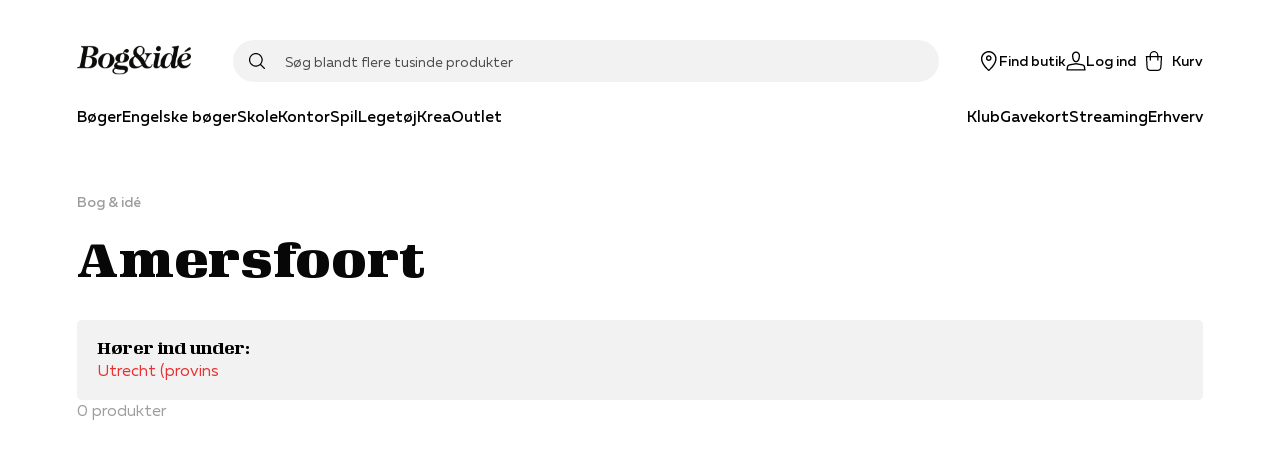

--- FILE ---
content_type: application/javascript; charset=utf-8
request_url: https://www.bog-ide.dk/_next/static/chunks/pages/medlem/%5B%5B...slug%5D%5D-683c86b2d6d38f8d.js
body_size: 3871
content:
(self.webpackChunk_N_E=self.webpackChunk_N_E||[]).push([[980],{35177:function(e,n,t){"use strict";t.d(n,{fC:function(){return x},ck:function(){return A},h4:function(){return Z},xz:function(){return I},VY:function(){return _}});var r=t(66195),a=t(48133),o=t(40192),c=t(39920),i=t(76652),u=t(17255),l=t(32707),s=t(67294),d=t(87462);const f=["Home","End","ArrowDown","ArrowUp"],p=s.forwardRef(((e,n)=>{const{type:t,...r}=e;if("single"===t){const e=r;return s.createElement(v,(0,d.Z)({},e,{ref:n}))}if("multiple"===t){const e=r;return s.createElement(P,(0,d.Z)({},e,{ref:n}))}throw new Error("Missing prop `type` expected on `Accordion`")})),[b,g]=(0,l.k)("Accordion"),m=s.createContext(!1),v=s.forwardRef(((e,n)=>{const{value:t,defaultValue:r,onValueChange:a=(()=>{}),collapsible:o=!1,...i}=e,[u,l]=(0,c.T)({prop:t,defaultProp:r,onChange:a});return s.createElement(b,{value:u?[u]:[],onItemOpen:l,onItemClose:s.useCallback((()=>o&&l("")),[o,l])},s.createElement(m.Provider,{value:o},s.createElement(E,(0,d.Z)({},i,{ref:n}))))})),P=s.forwardRef(((e,n)=>{const{value:t,defaultValue:r,onValueChange:a=(()=>{}),...o}=e,[i=[],u]=(0,c.T)({prop:t,defaultProp:r,onChange:a}),l=s.useCallback((e=>u(((n=[])=>[...n,e]))),[u]),f=s.useCallback((e=>u(((n=[])=>n.filter((n=>n!==e))))),[u]);return s.createElement(b,{value:i,onItemOpen:l,onItemClose:f},s.createElement(m.Provider,{value:!0},s.createElement(E,(0,d.Z)({},o,{ref:n}))))})),[h,y]=(0,l.k)("Accordion"),E=s.forwardRef(((e,n)=>{const{disabled:t,...r}=e,a=s.useRef(new Set),c=s.useRef(null),l=(0,u.e)(c,n),p=(0,i.M)(e.onKeyDown,(e=>{var n;const t=e.target;if(!(f.includes(e.key)&&(r=t,r instanceof HTMLButtonElement)))return;var r;const o=[...a.current].filter((e=>!(null!=e&&e.disabled))),c=o.length,i=o.indexOf(t);if(-1===i)return;e.preventDefault();let u=i;switch(e.key){case"Home":u=0;break;case"End":u=c-1;break;case"ArrowDown":u=i+1;break;case"ArrowUp":u=i-1,u<0&&(u=c-1)}null===(n=o[u%c])||void 0===n||n.focus()}));return s.createElement(h,{triggerNodesRef:a,disabled:t},s.createElement(o.WV,(0,d.Z)({},r,{ref:l,onKeyDown:t?void 0:p})))})),[k,w]=(0,l.k)("AccordionItem"),C=s.forwardRef(((e,n)=>{const{value:t,...o}=e,c=y("AccordionItem"),i=g("AccordionItem"),u=(0,r.M)(),l=t&&i.value.includes(t)||!1,f=c.disabled||e.disabled;return s.createElement(k,{open:l,disabled:f,triggerId:u},s.createElement(a.fC,(0,d.Z)({"data-state":l?"open":"closed"},o,{ref:n,disabled:f,open:l,onOpenChange:e=>{e?i.onItemOpen(t):i.onItemClose(t)}})))})),O="h3",R=s.forwardRef(((e,n)=>{const{as:t=O,...r}=e,a=w("AccordionHeader");return s.createElement(o.WV,(0,d.Z)({"data-state":(c=a.open,c?"open":"closed"),"data-disabled":a.disabled?"":void 0},r,{as:t,ref:n}));var c})),M=s.forwardRef(((e,n)=>{const{triggerNodesRef:t}=y("AccordionTrigger"),r=w("AccordionTrigger"),o=s.useContext(m),c=s.useRef(null),i=(0,u.e)(c,n);return s.useEffect((()=>{const e=t.current,n=c.current;if(n)return e.add(n),()=>{e.delete(n)}}),[t]),s.createElement(a.xz,(0,d.Z)({"aria-disabled":r.open&&!o||void 0,id:r.triggerId},e,{ref:i}))})),x=p,A=C,Z=R,I=M,_=s.forwardRef(((e,n)=>{const t=w("AccordionContent");return s.createElement(a.VY,(0,d.Z)({role:"region","aria-labelledby":t.triggerId},e,{style:{"--radix-accordion-content-height":"var(--radix-collapsible-content-height)",...e.style},ref:n}))}))},48133:function(e,n,t){"use strict";t.d(n,{fC:function(){return E},xz:function(){return k},VY:function(){return w}});var r=t(66195),a=t(43216),o=t(40192),c=t(17255),i=t(29563),u=t(39920),l=t(32707),s=t(76652),d=t(67294),f=t(87462);const[p,b]=(0,l.k)("Collapsible"),g=d.forwardRef(((e,n)=>{const{open:t,defaultOpen:a,disabled:c,onOpenChange:i,...l}=e,[s=!1,b]=(0,u.T)({prop:t,defaultProp:a,onChange:i});return d.createElement(p,{disabled:c,contentId:(0,r.M)(),open:s,onOpenToggle:d.useCallback((()=>b((e=>!e))),[b])},d.createElement(o.WV,(0,f.Z)({"data-state":y(s),"data-disabled":c?"":void 0},l,{ref:n})))})),m="button",v=d.forwardRef(((e,n)=>{const{as:t=m,onClick:r,...a}=e,c=b("CollapsibleTrigger");return d.createElement(o.WV,(0,f.Z)({"aria-controls":c.contentId,"aria-expanded":c.open||!1,"data-state":y(c.open),"data-disabled":c.disabled?"":void 0,disabled:c.disabled},a,{as:t,ref:n,onClick:(0,s.M)(r,c.onOpenToggle)}))})),P=d.forwardRef(((e,n)=>{const{forceMount:t,...r}=e,o=b("CollapsibleContent");return d.createElement(a.z,{present:t||o.open},(({present:e})=>d.createElement(h,(0,f.Z)({},r,{ref:n,present:e}))))})),h=d.forwardRef(((e,n)=>{const{present:t,children:r,...a}=e,u=b("CollapsibleContent"),[l,s]=d.useState(t),p=d.useRef(null),g=(0,c.e)(n,p),m=d.useRef(0),v=m.current,P=u.open||l;return(0,i.b)((()=>{const e=p.current;if(e){const n=e.style.transition,r=e.style.animation;e.style.transition="none",e.style.animation="none";const a=e.getBoundingClientRect();m.current=a.height,e.style.transition=n,e.style.animation=r,s(t)}}),[u.open,t]),d.createElement(o.WV,(0,f.Z)({"data-state":y(u.open),"data-disabled":u.disabled?"":void 0,id:u.contentId,hidden:!P},a,{ref:g,style:{"--radix-collapsible-content-height":v?`${v}px`:void 0,...e.style}}),P&&r)}));function y(e){return e?"open":"closed"}const E=g,k=v,w=P},84441:function(e,n,t){"use strict";t.d(n,{M:function(){return b}});var r=t(81439),a=t(67294),o=t(6717);var c=t(8626),i=t(45930),u=0;function l(){var e=u;return u++,e}var s=function(e){var n=e.children,t=e.initial,r=e.isPresent,o=e.onExitComplete,u=e.custom,s=e.presenceAffectsLayout,f=(0,i.h)(d),p=(0,i.h)(l),b=(0,a.useMemo)((function(){return{id:p,initial:t,isPresent:r,custom:u,onExitComplete:function(e){f.set(e,!0);var n=!0;f.forEach((function(e){e||(n=!1)})),n&&(null===o||void 0===o||o())},register:function(e){return f.set(e,!1),function(){return f.delete(e)}}}}),s?void 0:[r]);return(0,a.useMemo)((function(){f.forEach((function(e,n){return f.set(n,!1)}))}),[r]),a.useEffect((function(){!r&&!f.size&&(null===o||void 0===o||o())}),[r]),a.createElement(c.O.Provider,{value:b},n)};function d(){return new Map}var f=t(62134);function p(e){return e.key||""}var b=function(e){var n=e.children,t=e.custom,c=e.initial,i=void 0===c||c,u=e.onExitComplete,l=e.exitBeforeEnter,d=e.presenceAffectsLayout,b=void 0===d||d,g=function(){var e=(0,a.useRef)(!1),n=(0,r.CR)((0,a.useState)(0),2),t=n[0],c=n[1];return(0,o.z)((function(){return e.current=!0})),(0,a.useCallback)((function(){!e.current&&c(t+1)}),[t])}(),m=(0,a.useContext)(f.WH);(0,f.Md)(m)&&(g=m.forceUpdate);var v=(0,a.useRef)(!0),P=function(e){var n=[];return a.Children.forEach(e,(function(e){(0,a.isValidElement)(e)&&n.push(e)})),n}(n),h=(0,a.useRef)(P),y=(0,a.useRef)(new Map).current,E=(0,a.useRef)(new Set).current;if(function(e,n){e.forEach((function(e){var t=p(e);n.set(t,e)}))}(P,y),v.current)return v.current=!1,a.createElement(a.Fragment,null,P.map((function(e){return a.createElement(s,{key:p(e),isPresent:!0,initial:!!i&&void 0,presenceAffectsLayout:b},e)})));for(var k=(0,r.ev)([],(0,r.CR)(P)),w=h.current.map(p),C=P.map(p),O=w.length,R=0;R<O;R++){var M=w[R];-1===C.indexOf(M)?E.add(M):E.delete(M)}return l&&E.size&&(k=[]),E.forEach((function(e){if(-1===C.indexOf(e)){var n=y.get(e);if(n){var r=w.indexOf(e);k.splice(r,0,a.createElement(s,{key:p(n),isPresent:!1,onExitComplete:function(){y.delete(e),E.delete(e);var n=h.current.findIndex((function(n){return n.key===e}));h.current.splice(n,1),E.size||(h.current=P,g(),u&&u())},custom:t,presenceAffectsLayout:b},n))}}})),k=k.map((function(e){var n=e.key;return E.has(n)?e:a.createElement(s,{key:p(e),isPresent:!0,presenceAffectsLayout:b},e)})),h.current=k,a.createElement(a.Fragment,null,E.size?k:k.map((function(e){return(0,a.cloneElement)(e)})))}},69360:function(e,n,t){"use strict";t.r(n),t.d(n,{__N_SSP:function(){return M},default:function(){return A},getPageData:function(){return x}});var r=t(4730),a=t(59499),o=t(67294),c=t(58218),i=t(61268),u=t(39364),l=t(5152),s=(0,l.default)((function(){return Promise.all([t.e(5774),t.e(9380),t.e(5448),t.e(6386),t.e(4991),t.e(5031),t.e(8061)]).then(t.bind(t,58061))}),{ssr:!1,loadableGenerated:{webpack:function(){return[58061]}}}),d=(0,l.default)((function(){return Promise.all([t.e(9380),t.e(8574)]).then(t.bind(t,98574))}),{ssr:!1,loadableGenerated:{webpack:function(){return[98574]}}}),f=(0,l.default)((function(){return Promise.all([t.e(9380),t.e(8802)]).then(t.bind(t,98802))}),{ssr:!1,loadableGenerated:{webpack:function(){return[98802]}}}),p=(0,l.default)((function(){return Promise.all([t.e(9380),t.e(4238)]).then(t.bind(t,44238))}),{ssr:!1,loadableGenerated:{webpack:function(){return[44238]}}}),b=(0,l.default)((function(){return Promise.all([t.e(9380),t.e(1454)]).then(t.bind(t,11454))}),{ssr:!1,loadableGenerated:{webpack:function(){return[11454]}}}),g=(0,l.default)((function(){return Promise.all([t.e(9380),t.e(9760)]).then(t.bind(t,49760))}),{ssr:!1,loadableGenerated:{webpack:function(){return[49760]}}}),m=(0,l.default)((function(){return Promise.all([t.e(9380),t.e(6812)]).then(t.bind(t,16812))}),{ssr:!1,loadableGenerated:{webpack:function(){return[16812]}}}),v=(0,l.default)((function(){return Promise.all([t.e(5935),t.e(5774),t.e(5187),t.e(9380),t.e(5841),t.e(5448),t.e(6386),t.e(1379),t.e(5031),t.e(509)]).then(t.bind(t,20509))}),{ssr:!1,loadableGenerated:{webpack:function(){return[20509]}}}),P=(0,l.default)((function(){return Promise.all([t.e(4120),t.e(5774),t.e(9380),t.e(4991),t.e(9488)]).then(t.bind(t,69488))}),{ssr:!1,loadableGenerated:{webpack:function(){return[69488]}}}),h=(0,l.default)((function(){return Promise.all([t.e(5935),t.e(5774),t.e(5187),t.e(9380),t.e(5841),t.e(5448),t.e(5964)]).then(t.bind(t,35964))}),{ssr:!1,loadableGenerated:{webpack:function(){return[35964]}}}),y=(0,l.default)((function(){return Promise.all([t.e(5774),t.e(5187),t.e(9380),t.e(1379),t.e(5025)]).then(t.bind(t,25025))}),{ssr:!1,loadableGenerated:{webpack:function(){return[25025]}}}),E=(0,l.default)((function(){return Promise.all([t.e(5935),t.e(9380),t.e(5841),t.e(6985)]).then(t.bind(t,66985))}),{ssr:!1,loadableGenerated:{webpack:function(){return[66985]}}}),k=t(94777),w=t(35944),C=["navigation","page","pageSpecificProps","resolvedUrl","routes","query"];function O(e,n){var t=Object.keys(e);if(Object.getOwnPropertySymbols){var r=Object.getOwnPropertySymbols(e);n&&(r=r.filter((function(n){return Object.getOwnPropertyDescriptor(e,n).enumerable}))),t.push.apply(t,r)}return t}function R(e){for(var n=1;n<arguments.length;n++){var t=null!=arguments[n]?arguments[n]:{};n%2?O(Object(t),!0).forEach((function(n){(0,a.Z)(e,n,t[n])})):Object.getOwnPropertyDescriptors?Object.defineProperties(e,Object.getOwnPropertyDescriptors(t)):O(Object(t)).forEach((function(n){Object.defineProperty(e,n,Object.getOwnPropertyDescriptor(t,n))}))}return e}var M=!0,x=function(e,n,t,r,a){var o;switch(e){case u.c.MyPageHomePage:o=s;break;case u.c.MyPageCancelPage:o=d;break;case u.c.MyPagePlansPage:o=f;break;case u.c.MyPageCardPage:o=p;break;case u.c.MyPageCheckoutPage:o=b;break;case u.c.MyPageHistoryPage:o=g;break;case u.c.MyPageFavoritePage:o=m;break;case u.c.MyPageProfilePage:o=v;break;case u.c.MyPagePurchasesPage:o=P;break;case u.c.MyPageStreamingPage:o=h;break;case u.c.MyPagePermissionsPage:o=y;break;case u.c.MyPageTermsAndConditionsPage:o=E;break;default:o=void 0}return o?(0,w.tZ)(o,R(R(R({navigation:n},t),r),a)):(0,w.tZ)(w.HY,{})},A=function(e){var n,t=e.navigation,a=e.page,u=e.pageSpecificProps,l=e.resolvedUrl,s=e.routes,d=e.query,f=(0,r.Z)(e,C),p=(0,k.getPageTypeByUrl)(t,l),b=(0,i.XG)().setRoutes,g=(0,i.JL)().setShowMemberAccessPanel;return(0,o.useEffect)((function(){"failed"===d.authentication&&g("login",d.returnUrl.toString())}),[d]),(0,o.useEffect)((function(){b(s)}),[s,b]),(0,w.tZ)(c.A,{title:null!==(n=a.title)&&void 0!==n?n:"",navigation:t,metaData:a.metaHtmlHeadModel,breadcrumbs:a.breadCrumb,children:p?x(p,t,a,u,f):(0,w.tZ)(w.HY,{})})}},44036:function(e,n,t){(window.__NEXT_P=window.__NEXT_P||[]).push(["/medlem/[[...slug]]",function(){return t(69360)}])}},function(e){e.O(0,[6936,1255,8218,9774,2888,179],(function(){return n=44036,e(e.s=n);var n}));var n=e.O();_N_E=n}]);
//# sourceMappingURL=[[...slug]]-683c86b2d6d38f8d.js.map